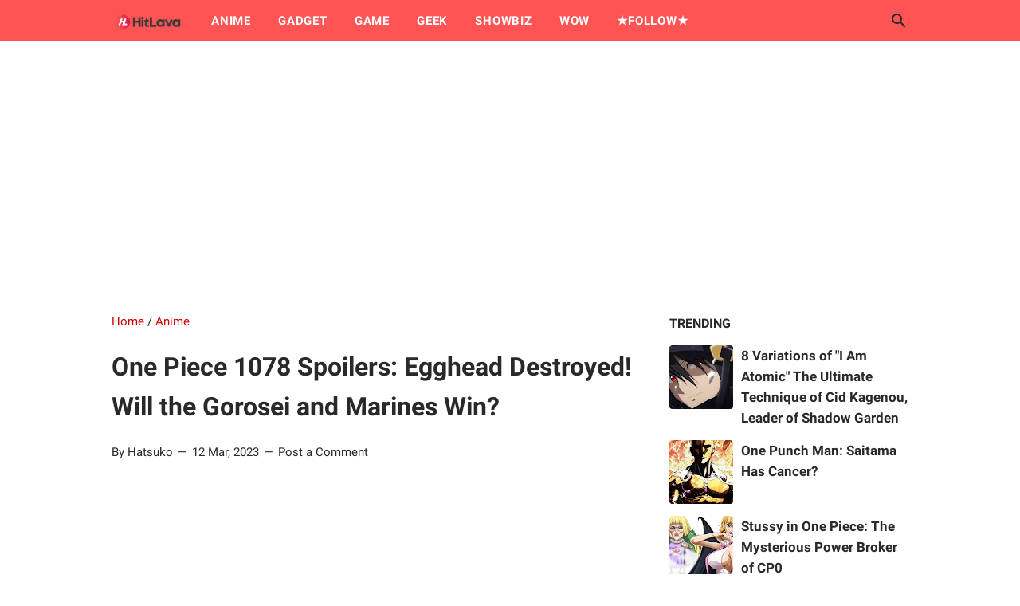

--- FILE ---
content_type: text/html; charset=utf-8
request_url: https://www.google.com/recaptcha/api2/aframe
body_size: 267
content:
<!DOCTYPE HTML><html><head><meta http-equiv="content-type" content="text/html; charset=UTF-8"></head><body><script nonce="INIShpMyPJbDWi1k5xqRTQ">/** Anti-fraud and anti-abuse applications only. See google.com/recaptcha */ try{var clients={'sodar':'https://pagead2.googlesyndication.com/pagead/sodar?'};window.addEventListener("message",function(a){try{if(a.source===window.parent){var b=JSON.parse(a.data);var c=clients[b['id']];if(c){var d=document.createElement('img');d.src=c+b['params']+'&rc='+(localStorage.getItem("rc::a")?sessionStorage.getItem("rc::b"):"");window.document.body.appendChild(d);sessionStorage.setItem("rc::e",parseInt(sessionStorage.getItem("rc::e")||0)+1);localStorage.setItem("rc::h",'1769041189999');}}}catch(b){}});window.parent.postMessage("_grecaptcha_ready", "*");}catch(b){}</script></body></html>

--- FILE ---
content_type: application/javascript; charset=utf-8
request_url: https://fundingchoicesmessages.google.com/f/AGSKWxVAAcwM1mTLjRoxBDBajlLXlvSxkXHaPoiGSndQuJQY7RVlLLAx-T_XpD1YLDAmnFht84rYDPaiBAker0atEVIr-plKegCE4B1S75DexZsMlHDjnLzDMZDKLgrx01O10nPtnwR1VTr-YTVYGfDIA5cXEiuOn_kacFV1GxeFUd62TTfhZlGm-cxuJw99/_/content-ads.&type=ad&-google-ads-/advert?/advertisements2.
body_size: -1287
content:
window['b3aaf520-05a8-45b8-89b3-ae1f9eb60614'] = true;